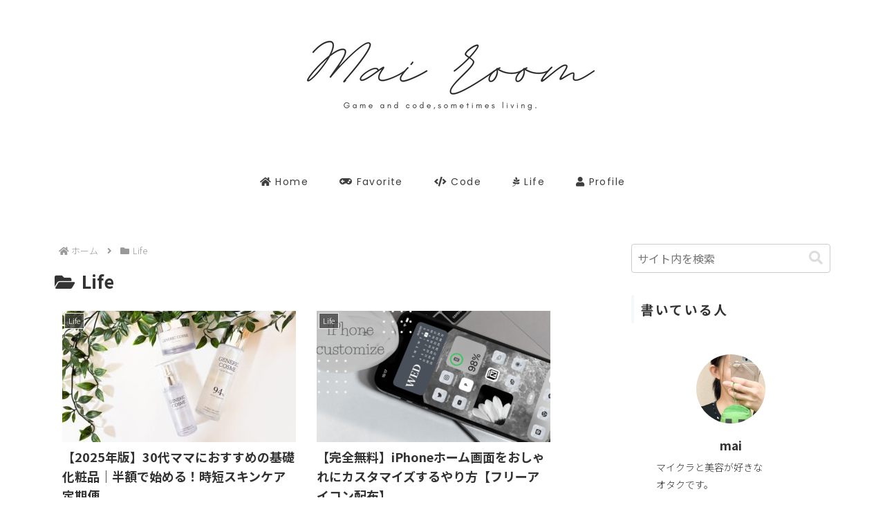

--- FILE ---
content_type: text/html; charset=utf-8
request_url: https://www.google.com/recaptcha/api2/aframe
body_size: 207
content:
<!DOCTYPE HTML><html><head><meta http-equiv="content-type" content="text/html; charset=UTF-8"></head><body><script nonce="R27DxLAiF837_PoMZDwuGA">/** Anti-fraud and anti-abuse applications only. See google.com/recaptcha */ try{var clients={'sodar':'https://pagead2.googlesyndication.com/pagead/sodar?'};window.addEventListener("message",function(a){try{if(a.source===window.parent){var b=JSON.parse(a.data);var c=clients[b['id']];if(c){var d=document.createElement('img');d.src=c+b['params']+'&rc='+(localStorage.getItem("rc::a")?sessionStorage.getItem("rc::b"):"");window.document.body.appendChild(d);sessionStorage.setItem("rc::e",parseInt(sessionStorage.getItem("rc::e")||0)+1);localStorage.setItem("rc::h",'1768841666093');}}}catch(b){}});window.parent.postMessage("_grecaptcha_ready", "*");}catch(b){}</script></body></html>

--- FILE ---
content_type: text/css
request_url: https://mai-room.net/wp-content/themes/cocoon-child-master/style.css?ver=6.9&fver=20230816021238
body_size: 3397
content:
@charset "UTF-8";

/*!
Theme Name: Cocoon Child
Description: Cocoon専用の子テーマ
Theme URI: https://wp-cocoon.com/
Author: わいひら
Author URI: https://nelog.jp/
Template:   cocoon-master
Version:    1.1.2
*/

/************************************
** 子テーマ用のスタイルを書く
************************************/
/*必要ならばここにコードを書く*/

/** 画像開始 **/
.card-thumb {
    overflow: hidden;
}
.card-thumb img {
    transition: all .6s ease-out 0.1s;
}
.card-thumb img:hover {
    transform: scale(1.1);
    transition: all .6s ease-out 0.1s;
}
/** 画像終了 **/

/*ヘッダーカスタマイズ*/
#navi-in,.slicknav_menu {
	font-family: 'Poppins', sans-serif;
	font-weight: 400;
}


/************************************
** スクロール時のheader高さ調整
************************************/

.fixed-header .cl-slim .logo-header img {
    max-height: 50px;
}

.cl-slim .navi-in > ul li {
    height: 60px;
    line-height: 60px;
}

/************************************
** ページネーション(TOP)
************************************/
.pagination-next {
  display: none;
}

.page-numbers {
	border-radius: unset;
}

a.prev, a.next {
  display: none;
}
/************************************
** サイドバー
************************************/
/*検索ボックスのカスタマイズ（一体型・オーソドックス）*/
.search-edit, input[type="text"], input[type="password"], input[type="date"], input[type="datetime"], input[type="email"], input[type="number"], input[type="search"], input[type="tel"], input[type="time"], input[type="url"], textarea, select {
    padding: 0.5em;
    border: 1px solid #ccc;
    border-radius: 4px;
    font-size: 16px;
    width: 100%;
}

/*プロフィール*/
/*SNSフォローボタンのサイズ変更*/
.author-box .sns-follow-buttons a.follow-button {
    font-size: 30px;
    width: 40px;
    height: 40px;
    border-radius: 50%;
}

/*見出しデザイン*/
.sidebar h3{
	background: transparent;
    padding: 4px 10px;
    border-left: solid 4px #f5f8fa;
    letter-spacing: .12em;
}

/*PROFILEの枠線非表示*/
.author-box {
	border: none;
}

/*プロフィールの文字サイズ*/
.author-box p {
font-size: 14px;
	margin-top: .5em;
	line-height: 1.8em;
}


/*ランキングフォントサイズ*/
.widget-entry-card {
    font-size: 14px;
}

/*フッタータグのデザイン変更*/
.tagcloud a {
	border:none;
	background-color:#fff;
    padding: 2px 8px;
    justify-content: center;
    line-height: 1.5em;
	margin: 4px;
}

.tagcloud a:hover {
    background-color: #666;
    color: #fff !important;
}

/*フッタータグのアイコン非表示*/
.tag-caption .fa-tag:before {
    display: none;
}

/************************************
** 記事ページ
************************************/
/*見出しデザイン*/
.article h2 {
	border-left: solid 8px;
	padding: 0.75em 1em;
	background: linear-gradient(135deg, transparent 25%, rgba(115, 115, 115, 0.05 ) 25%, rgba(115, 115, 115, 0.05 ) 50%, transparent 50%, transparent 75%, rgba(115, 115, 115, 0.05 ) 75%, rgba(115, 115, 115, 0.05 ));
	background-size: 4px 4px;
}

.article h3 {
	border: none; 
	position: relative;
}

.article h3:after {
	content: "";
	position: absolute;
	left: 0;
	bottom: 0;
	width: 100%;
	height: 4px;
	background: -webkit-repeating-linear-gradient(-45deg, #aeaeae, #aeaeae 2px, #fff 2px, #fff 4px);
	background: repeating-linear-gradient(-45deg, #aeaeae, #aeaeae 2px, #fff 2px, #fff 4px);
	opacity: 0.5;
}

/*テーブルの下線を消す*/
.wp-block-table.is-style-stripes {
	border-bottom: none !important;
}

/*マイクロバルーン*/
.micro-balloon:after, .micro-balloon:before {
	left: 2em; /*吹き出し三角の固定(デフォルト50%)*/
}

/*吹き出し*/
.speech-wrap {
    align-items: center;
}

/*カテゴリーのデザイン変更*/
.cat-link {
	background-color: #7D7D7D!important;
	color: #FFF!important;
}

/*タグのデザイン変更*/
.tag-link {
	color: #7D7D7D;
    text-decoration: none;
    display: inline-block;
    margin-right: 5px;
    padding: 1px 5px;
    font-size: 12px;
    border-radius: 2px;
	border: none;
	background-color: #f7f7f7;
    word-break: break-all;
}

/*ページネーション*/
.pager-post-navi a figure {
	display: none;//サムネ非表示
}

.pager-post-navi {
	flex-direction: unset;
	justify-content: space-between;
}

.pager-post-navi a {
	padding: 10px 20px;
}

/*ヘッダーメニュー*/
#navi .navi-in > .menu-header .item-label{
	font-size: 14px;
	letter-spacing: 0.1em;
}

/*エントリーカード*/
.ecb-entry-border .entry-card-wrap {
	border: none;
}

/*SNSシェアボタン*/
.sns-share, .sns-follow {
    margin: 40px 0;
	text-align: center;
}

.sns-share-message {
    color: #7d7d7d;
	position: relative;
	display: inline-block;
	margin-bottom: .5em;
	padding: 0 0.8em;
}

.sns-share-message:before,.sns-share-message:after {
	content: "";
	position: absolute;
	top: 19%;
	color: #7d7d7d;
	width: 1px;
	height: 17px;
	background: #7d7d7d;
}

.sns-share-message:before {
	left: 0;
	transform: rotate(-35deg);
}

.sns-share-message:after {
	right: 0;
	transform: rotate(35deg);
}

#main .button-caption {
	display: none; /*キャプション非表示*/
}

.sns-share-buttons {
	flex-wrap: nowrap; /*折り返さない*/
	justify-content: center; /*中央寄せ*/
}
.sns-share-buttons a {
	border-radius: 50%; /*丸くする*/
	font-size: 20px; /*アイコンのサイズ*/
	margin: 0 10px; /*ボタン同士の間隔*/
}
#main .sns-share a {
	width: 40px; /*ボタンの横幅*/
	height: 40px; /*ボタンの高さ*/
}

/*タグクラウド*/
.wp-block-tag-cloud a {
	color: #333333;
	font-size: 14px;
}

/*記事ページのサムネイルに影を付ける*/
.eye-catch img {
	box-shadow: 0 0 8px grey;
}

/*ブログカードのデザイン変更*/
.blogcard-wrap {
	margin-top: 1em;
	width: 100%;
}

.blogcard {
	border-color: #b4b4b4;
	padding: 1em 0.5em 0.5em 1em;
	border-radius: unset;
}
.blogcard-snippet {
	font-size: 0.8em;
	color: #9f9c9c;
}
.blogcard-label {
    top: -13px;
	left: unset;
	right: 24px;
    background-color: #fff;
    color: #333;
}

.blogcard-content {
	display: flex;
	flex-direction: column;
	justify-content: center;
}
.blogcard-footer {
	display: none;
}

/*関連記事*/
.related-entry-heading, .comment-title {
    margin: 3em 0 1em;
    font-size: 20px;
    border-left: solid 2px #5c5c5c;
    padding-left: 0.5em;
}

/* コメント欄 */
.comment-respond {
	background-color:#F5F8FA;
	padding: 1em;
}

.comment-form .submit {
	width: 20%;
}

.comment-form .form-submit input {
  background-color: #333;
  border : none;
  color: #fff;
}

/************************************
** レスポンシブデザイン用のメディアクエリ
************************************/
/*1023px以下*/
@media screen and (max-width: 1023px){
  /*必要ならばここにコードを書く*/
}

/*834px以下*/
@media screen and (max-width: 834px){
  /*必要ならばここにコードを書く*/
}

/*480px以下*/
@media screen and (max-width: 480px){
  /*必要ならばここにコードを書く*/
}

 /*コード埋め込み用テンプレ*/ 
 .hljs {padding: 40px 12px 12px;position: relative;}
 .hljs::before {color: #fff;content: "";font-family: "Noto Sans JP", sans-serif;font-weight: 700;left: 0;padding: 2px 8px;position: absolute;top: 0;}
 .hljs.html::before {content: "HTML";background-color: #555555;}
 .hljs.css::before {content: "CSS";background-color: #555555;}
 .hljs.javascript::before {content: "JavaScript";background-color: #555555;}
 .hljs.php::before {content: "PHP";background-color: #555555;}

.hljs {
	background: #F3F5F6;
	border: none;
}

.hljs code {
	background: none;
	color: #EB5757;0;
}

/* codeタグのスタイル変更 */

code {
	font-family: Menlo,Monaco,Consolas,"CourierNew",monospace;
	color: #EB5757;
	background: #F3F5F6;
	font-size: 1em;
	padding: 0.2em 0.4em;
}


.appreach {
  text-align: left;
  padding: 10px;
  border: 1px solid #7C7C7C;
  overflow: hidden;
}
.appreach:after {
  content: "";
  display: block;
  clear: both;
}
.appreach p {
  margin: 0;
}
.appreach a:after {
  display: none;
}
.appreach__icon {
  float: left;
  border-radius: 10%;
  overflow: hidden;
  margin: 0 3% 0 0 !important;
  width: 25% !important;
  height: auto !important;
  max-width: 120px !important;
}
.appreach__detail {
  display: inline-block;
  font-size: 20px;
  line-height: 1.5;
  width: 72%;
  max-width: 72%;
}
.appreach__detail:after {
  content: "";
  display: block;
  clear: both;
}
.appreach__name {
  font-size: 16px;
  line-height: 1.5em !important;
  max-height: 3em;
  overflow: hidden;
}
.appreach__info {
  font-size: 12px !important;
}
.appreach__developper, .appreach__price {
  margin-right: 0.5em;
}
.appreach__posted a {
  margin-left: 0.5em;
}
.appreach__links {
  float: left;
  height: 40px;
  margin-top: 8px;
  white-space: nowrap;
}
.appreach__aslink img {
  margin-right: 10px;
  height: 40px;
  width: 135px;
}
.appreach__gplink img {
  height: 40px;
  width: 134.5px;
}
.appreach__star {
  position: relative;
  font-size: 14px !important;
  height: 1.5em;
  width: 5em;
}
.appreach__star__base {
  position: absolute;
  color: #737373;
}
.appreach__star__evaluate {
  position: absolute;
  color: #ffc107;
  overflow: hidden;
  white-space: nowrap;
}

